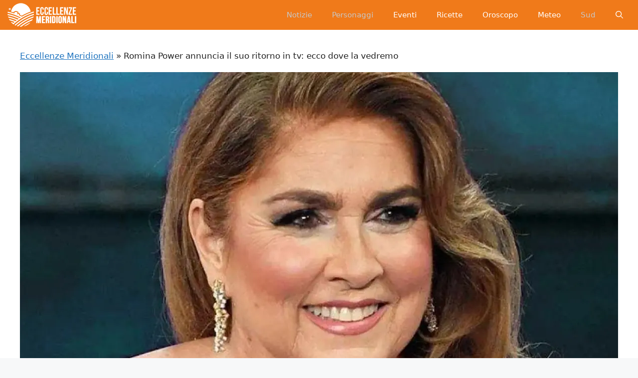

--- FILE ---
content_type: text/html; charset=UTF-8
request_url: https://eccellenzemeridionali.it/2022/08/31/romina-power-annuncia-il-suo-ritorno-in-tv-ecco-dove-vedremo-la-cantante/
body_size: 12479
content:
<!DOCTYPE html><html lang="it-IT"><head><script data-no-optimize="1">var litespeed_docref=sessionStorage.getItem("litespeed_docref");litespeed_docref&&(Object.defineProperty(document,"referrer",{get:function(){return litespeed_docref}}),sessionStorage.removeItem("litespeed_docref"));</script> <meta charset="UTF-8"><link data-optimized="2" rel="stylesheet" href="https://eccellenzemeridionali.it/wp-content/litespeed/css/fa50a1d573bb5bf3223d49bc58b40d9e.css?ver=a57c0" /><meta name='robots' content='index, follow, max-image-preview:large, max-snippet:-1, max-video-preview:-1' /><meta name="viewport" content="width=device-width, initial-scale=1"><title>Romina Power annuncia il suo ritorno in tv: ecco dove la vedremo</title><meta name="description" content="Sembra proprio che Romina Power possa tornare presto sul piccolo schermo in uno degli show più attesi della televisione italiana. Cosa bolle in pentola," /><link rel="canonical" href="https://eccellenzemeridionali.it/2022/08/31/romina-power-annuncia-il-suo-ritorno-in-tv-ecco-dove-vedremo-la-cantante/" /><meta property="og:locale" content="it_IT" /><meta property="og:type" content="article" /><meta property="og:title" content="Romina Power annuncia il suo ritorno in tv: ecco dove la vedremo" /><meta property="og:description" content="Sembra proprio che Romina Power possa tornare presto sul piccolo schermo in uno degli show più attesi della televisione italiana. Cosa bolle in pentola," /><meta property="og:url" content="https://eccellenzemeridionali.it/2022/08/31/romina-power-annuncia-il-suo-ritorno-in-tv-ecco-dove-vedremo-la-cantante/" /><meta property="og:site_name" content="Eccellenze Meridionali" /><meta property="article:publisher" content="https://www.facebook.com/EccellenzeMeridionali" /><meta property="article:published_time" content="2022-08-31T17:00:01+00:00" /><meta property="article:modified_time" content="2022-08-31T13:45:57+00:00" /><meta property="og:image" content="https://eccellenzemeridionali.it/wp-content/uploads/2022/08/eccellenze-meridionali-romina-power-annuncia-il-suo-ritorno-in-tv-ecco-dove-vedremo-la-cantante.jpg" /><meta property="og:image:width" content="1200" /><meta property="og:image:height" content="674" /><meta property="og:image:type" content="image/jpeg" /><meta name="author" content="Gianluca Ucci" /><meta name="twitter:card" content="summary_large_image" /><meta name="twitter:label1" content="Scritto da" /><meta name="twitter:data1" content="Gianluca Ucci" /><meta name="twitter:label2" content="Tempo di lettura stimato" /><meta name="twitter:data2" content="2 minuti" /> <script type="application/ld+json" class="yoast-schema-graph">{"@context":"https://schema.org","@graph":[{"@type":"NewsArticle","@id":"https://eccellenzemeridionali.it/2022/08/31/romina-power-annuncia-il-suo-ritorno-in-tv-ecco-dove-vedremo-la-cantante/#article","isPartOf":{"@id":"https://eccellenzemeridionali.it/2022/08/31/romina-power-annuncia-il-suo-ritorno-in-tv-ecco-dove-vedremo-la-cantante/"},"author":{"name":"Gianluca Ucci","@id":"https://eccellenzemeridionali.it/#/schema/person/6f301438ad25be51b173d899b3f89567"},"headline":"Romina Power annuncia il suo ritorno in tv: ecco dove la vedremo","datePublished":"2022-08-31T17:00:01+00:00","dateModified":"2022-08-31T13:45:57+00:00","mainEntityOfPage":{"@id":"https://eccellenzemeridionali.it/2022/08/31/romina-power-annuncia-il-suo-ritorno-in-tv-ecco-dove-vedremo-la-cantante/"},"wordCount":419,"publisher":{"@id":"https://eccellenzemeridionali.it/#organization"},"image":{"@id":"https://eccellenzemeridionali.it/2022/08/31/romina-power-annuncia-il-suo-ritorno-in-tv-ecco-dove-vedremo-la-cantante/#primaryimage"},"thumbnailUrl":"https://eccellenzemeridionali.it/wp-content/uploads/2022/08/eccellenze-meridionali-romina-power-annuncia-il-suo-ritorno-in-tv-ecco-dove-vedremo-la-cantante.jpg","keywords":["Albano","Romina Power","Yari Carrisi"],"articleSection":["Curiosità","News","Personaggi","Regione Puglia","Sud Italia"],"inLanguage":"it-IT"},{"@type":"WebPage","@id":"https://eccellenzemeridionali.it/2022/08/31/romina-power-annuncia-il-suo-ritorno-in-tv-ecco-dove-vedremo-la-cantante/","url":"https://eccellenzemeridionali.it/2022/08/31/romina-power-annuncia-il-suo-ritorno-in-tv-ecco-dove-vedremo-la-cantante/","name":"Romina Power annuncia il suo ritorno in tv: ecco dove la vedremo","isPartOf":{"@id":"https://eccellenzemeridionali.it/#website"},"primaryImageOfPage":{"@id":"https://eccellenzemeridionali.it/2022/08/31/romina-power-annuncia-il-suo-ritorno-in-tv-ecco-dove-vedremo-la-cantante/#primaryimage"},"image":{"@id":"https://eccellenzemeridionali.it/2022/08/31/romina-power-annuncia-il-suo-ritorno-in-tv-ecco-dove-vedremo-la-cantante/#primaryimage"},"thumbnailUrl":"https://eccellenzemeridionali.it/wp-content/uploads/2022/08/eccellenze-meridionali-romina-power-annuncia-il-suo-ritorno-in-tv-ecco-dove-vedremo-la-cantante.jpg","datePublished":"2022-08-31T17:00:01+00:00","dateModified":"2022-08-31T13:45:57+00:00","description":"Sembra proprio che Romina Power possa tornare presto sul piccolo schermo in uno degli show più attesi della televisione italiana. Cosa bolle in pentola,","breadcrumb":{"@id":"https://eccellenzemeridionali.it/2022/08/31/romina-power-annuncia-il-suo-ritorno-in-tv-ecco-dove-vedremo-la-cantante/#breadcrumb"},"inLanguage":"it-IT","potentialAction":[{"@type":"ReadAction","target":["https://eccellenzemeridionali.it/2022/08/31/romina-power-annuncia-il-suo-ritorno-in-tv-ecco-dove-vedremo-la-cantante/"]}]},{"@type":"ImageObject","inLanguage":"it-IT","@id":"https://eccellenzemeridionali.it/2022/08/31/romina-power-annuncia-il-suo-ritorno-in-tv-ecco-dove-vedremo-la-cantante/#primaryimage","url":"https://eccellenzemeridionali.it/wp-content/uploads/2022/08/eccellenze-meridionali-romina-power-annuncia-il-suo-ritorno-in-tv-ecco-dove-vedremo-la-cantante.jpg","contentUrl":"https://eccellenzemeridionali.it/wp-content/uploads/2022/08/eccellenze-meridionali-romina-power-annuncia-il-suo-ritorno-in-tv-ecco-dove-vedremo-la-cantante.jpg","width":1200,"height":674},{"@type":"BreadcrumbList","@id":"https://eccellenzemeridionali.it/2022/08/31/romina-power-annuncia-il-suo-ritorno-in-tv-ecco-dove-vedremo-la-cantante/#breadcrumb","itemListElement":[{"@type":"ListItem","position":1,"name":"Eccellenze Meridionali","item":"https://eccellenzemeridionali.it/"},{"@type":"ListItem","position":2,"name":"Romina Power annuncia il suo ritorno in tv: ecco dove la vedremo"}]},{"@type":"WebSite","@id":"https://eccellenzemeridionali.it/#website","url":"https://eccellenzemeridionali.it/","name":"Eccellenze Meridionali","description":"Notizie, informazioni, eventi e curiosità dall&#039;Italia e dal Sud Italia","publisher":{"@id":"https://eccellenzemeridionali.it/#organization"},"potentialAction":[{"@type":"SearchAction","target":{"@type":"EntryPoint","urlTemplate":"https://eccellenzemeridionali.it/?s={search_term_string}"},"query-input":{"@type":"PropertyValueSpecification","valueRequired":true,"valueName":"search_term_string"}}],"inLanguage":"it-IT"},{"@type":"Organization","@id":"https://eccellenzemeridionali.it/#organization","name":"Eccellenze Meridionali","url":"https://eccellenzemeridionali.it/","logo":{"@type":"ImageObject","inLanguage":"it-IT","@id":"https://eccellenzemeridionali.it/#/schema/logo/image/","url":"https://eccellenzemeridionali.it/wp-content/uploads/2019/10/preview.png","contentUrl":"https://eccellenzemeridionali.it/wp-content/uploads/2019/10/preview.png","width":1024,"height":177,"caption":"Eccellenze Meridionali"},"image":{"@id":"https://eccellenzemeridionali.it/#/schema/logo/image/"},"sameAs":["https://www.facebook.com/EccellenzeMeridionali"]},{"@type":"Person","@id":"https://eccellenzemeridionali.it/#/schema/person/6f301438ad25be51b173d899b3f89567","name":"Gianluca Ucci","image":{"@type":"ImageObject","inLanguage":"it-IT","@id":"https://eccellenzemeridionali.it/#/schema/person/image/","url":"https://eccellenzemeridionali.it/wp-content/litespeed/avatar/bb2b48fda5514673c3b3e09220c9e794.jpg?ver=1768585203","contentUrl":"https://eccellenzemeridionali.it/wp-content/litespeed/avatar/bb2b48fda5514673c3b3e09220c9e794.jpg?ver=1768585203","caption":"Gianluca Ucci"},"description":"Come molti, sono un appassionato di cinema, letteratura, musica e serie tv. Dopo essermi laureato in filosofia, allora, ho deciso di unire lavoro e passione dedicandomi alla scrittura di articoli che riguardassero proprio il mondo dello spettacolo. Durante il mio corso di studi, poi, ho scritto anche una tesi dedicandomi al tema dei media e della telecrazia e da quel momento tutto quello che è passato sul piccolo e grande schermo, di fatti, è diventato pane per i miei denti. Dai fratelli Lumière agli ultimi cinecomics, allora, ho scritto e descritto davvero di tutto e molto ancora ho da commentare riguardo tutto quello che interessa la nostra immensa industria culturale.","url":"https://eccellenzemeridionali.it/author/gianluca-ucci/"}]}</script> <link rel="amphtml" href="https://eccellenzemeridionali.it/2022/08/31/romina-power-annuncia-il-suo-ritorno-in-tv-ecco-dove-vedremo-la-cantante/?amp" /><meta name="generator" content="AMP for WP 1.1.2"/><link rel="alternate" type="application/rss+xml" title="Eccellenze Meridionali &raquo; Feed" href="https://eccellenzemeridionali.it/feed/" /><link rel="alternate" type="application/rss+xml" title="Eccellenze Meridionali &raquo; Feed dei commenti" href="https://eccellenzemeridionali.it/comments/feed/" /><link rel="alternate" type="application/rss+xml" title="Eccellenze Meridionali &raquo; Romina Power annuncia il suo ritorno in tv: ecco dove la vedremo Feed dei commenti" href="https://eccellenzemeridionali.it/2022/08/31/romina-power-annuncia-il-suo-ritorno-in-tv-ecco-dove-vedremo-la-cantante/feed/" /><link rel="https://api.w.org/" href="https://eccellenzemeridionali.it/wp-json/" /><link rel="alternate" title="JSON" type="application/json" href="https://eccellenzemeridionali.it/wp-json/wp/v2/posts/85270" /><link rel="EditURI" type="application/rsd+xml" title="RSD" href="https://eccellenzemeridionali.it/xmlrpc.php?rsd" /><meta name="generator" content="WordPress 6.7.4" /><link rel='shortlink' href='https://eccellenzemeridionali.it/?p=85270' /><link rel="alternate" title="oEmbed (JSON)" type="application/json+oembed" href="https://eccellenzemeridionali.it/wp-json/oembed/1.0/embed?url=https%3A%2F%2Feccellenzemeridionali.it%2F2022%2F08%2F31%2Fromina-power-annuncia-il-suo-ritorno-in-tv-ecco-dove-vedremo-la-cantante%2F" /><link rel="alternate" title="oEmbed (XML)" type="text/xml+oembed" href="https://eccellenzemeridionali.it/wp-json/oembed/1.0/embed?url=https%3A%2F%2Feccellenzemeridionali.it%2F2022%2F08%2F31%2Fromina-power-annuncia-il-suo-ritorno-in-tv-ecco-dove-vedremo-la-cantante%2F&#038;format=xml" /> <script type="litespeed/javascript">window.PerfectyPushOptions={path:"https://eccellenzemeridionali.it/wp-content/plugins/perfecty-push-notifications/public/js",dialogTitle:"Vuoi ricevere le notifiche?",dialogSubmit:"Continua",dialogCancel:"Non adesso",settingsTitle:"Preferenze per le notifiche",settingsOptIn:"Voglio ricevere le notifiche",settingsUpdateError:"Impossibile modificare la preferenza, riprova",serverUrl:"https://eccellenzemeridionali.it/wp-json/perfecty-push",vapidPublicKey:"BFeJ3LMEQhghndX9YMkqZT7PJicry7MkGZINcnguO4_PXBVCn327nXxgk05NQnq-gLxI6ZNd0m8QekL8NNac80E",token:"2cbc7daa46",tokenHeader:"X-WP-Nonce",enabled:!0,unregisterConflicts:!0,serviceWorkerScope:"/perfecty/push",loggerLevel:"debug",loggerVerbose:!0,hideBellAfterSubscribe:!1,askPermissionsDirectly:!0,unregisterConflictsExpression:"(OneSignalSDKWorker|wonderpush-worker-loader|webpushr-sw|subscribers-com\/firebase-messaging-sw|gravitec-net-web-push-notifications|push_notification_sw)",promptIconUrl:"https://eccellenzemeridionali.it/wp-content/uploads/2023/05/eccellenze-logo-arancione.png",visitsToDisplayPrompt:0}</script> <link rel="pingback" href="https://eccellenzemeridionali.it/xmlrpc.php"><link rel="icon" href="https://eccellenzemeridionali.it/wp-content/uploads/2019/10/cropped-20139590_235497120304526_5314147771220494409_n-e1569937047309-1-150x150.jpg" sizes="32x32" /><link rel="icon" href="https://eccellenzemeridionali.it/wp-content/uploads/2019/10/cropped-20139590_235497120304526_5314147771220494409_n-e1569937047309-1-300x300.jpg" sizes="192x192" /><link rel="apple-touch-icon" href="https://eccellenzemeridionali.it/wp-content/uploads/2019/10/cropped-20139590_235497120304526_5314147771220494409_n-e1569937047309-1-300x300.jpg" /><meta name="msapplication-TileImage" content="https://eccellenzemeridionali.it/wp-content/uploads/2019/10/cropped-20139590_235497120304526_5314147771220494409_n-e1569937047309-1-300x300.jpg" /></head><body class="post-template-default single single-post postid-85270 single-format-standard wp-custom-logo wp-embed-responsive no-sidebar nav-float-right one-container header-aligned-center dropdown-hover featured-image-active" itemtype="https://schema.org/Blog" itemscope>
<a class="screen-reader-text skip-link" href="#content" title="Vai al contenuto">Vai al contenuto</a><header class="site-header grid-container has-inline-mobile-toggle" id="masthead" aria-label="Sito"  itemtype="https://schema.org/WPHeader" itemscope><div class="inside-header grid-container"><div class="site-logo">
<a href="https://eccellenzemeridionali.it/" rel="home">
<img  class="header-image is-logo-image" alt="Eccellenze Meridionali" src="https://eccellenzemeridionali.it/wp-content/uploads/2022/08/cropped-logomobile1.png" srcset="https://eccellenzemeridionali.it/wp-content/uploads/2022/08/cropped-logomobile1.png 1x, https://eccellenzemeridionali.it/wp-content/uploads/2022/08/cropped-logomobile1.png 2x" width="140" height="48" />
</a></div><nav class="main-navigation mobile-menu-control-wrapper" id="mobile-menu-control-wrapper" aria-label="Attiva/Disattiva dispositivi mobili"><div class="menu-bar-items">	<span class="menu-bar-item">
<a href="#" role="button" aria-label="Apri ricerca" data-gpmodal-trigger="gp-search"><span class="gp-icon icon-search"><svg viewbox="0 0 512 512" aria-hidden="true" xmlns="http://www.w3.org/2000/svg" width="1em" height="1em"><path fill-rule="evenodd" clip-rule="evenodd" d="M208 48c-88.366 0-160 71.634-160 160s71.634 160 160 160 160-71.634 160-160S296.366 48 208 48zM0 208C0 93.125 93.125 0 208 0s208 93.125 208 208c0 48.741-16.765 93.566-44.843 129.024l133.826 134.018c9.366 9.379 9.355 24.575-.025 33.941-9.379 9.366-24.575 9.355-33.941-.025L337.238 370.987C301.747 399.167 256.839 416 208 416 93.125 416 0 322.875 0 208z" /></svg><svg viewbox="0 0 512 512" aria-hidden="true" xmlns="http://www.w3.org/2000/svg" width="1em" height="1em"><path d="M71.029 71.029c9.373-9.372 24.569-9.372 33.942 0L256 222.059l151.029-151.03c9.373-9.372 24.569-9.372 33.942 0 9.372 9.373 9.372 24.569 0 33.942L289.941 256l151.03 151.029c9.372 9.373 9.372 24.569 0 33.942-9.373 9.372-24.569 9.372-33.942 0L256 289.941l-151.029 151.03c-9.373 9.372-24.569 9.372-33.942 0-9.372-9.373-9.372-24.569 0-33.942L222.059 256 71.029 104.971c-9.372-9.373-9.372-24.569 0-33.942z" /></svg></span></a>
</span></div>		<button data-nav="site-navigation" class="menu-toggle" aria-controls="primary-menu" aria-expanded="false">
<span class="gp-icon icon-menu-bars"><svg viewbox="0 0 512 512" aria-hidden="true" xmlns="http://www.w3.org/2000/svg" width="1em" height="1em"><path d="M0 96c0-13.255 10.745-24 24-24h464c13.255 0 24 10.745 24 24s-10.745 24-24 24H24c-13.255 0-24-10.745-24-24zm0 160c0-13.255 10.745-24 24-24h464c13.255 0 24 10.745 24 24s-10.745 24-24 24H24c-13.255 0-24-10.745-24-24zm0 160c0-13.255 10.745-24 24-24h464c13.255 0 24 10.745 24 24s-10.745 24-24 24H24c-13.255 0-24-10.745-24-24z" /></svg><svg viewbox="0 0 512 512" aria-hidden="true" xmlns="http://www.w3.org/2000/svg" width="1em" height="1em"><path d="M71.029 71.029c9.373-9.372 24.569-9.372 33.942 0L256 222.059l151.029-151.03c9.373-9.372 24.569-9.372 33.942 0 9.372 9.373 9.372 24.569 0 33.942L289.941 256l151.03 151.029c9.372 9.373 9.372 24.569 0 33.942-9.373 9.372-24.569 9.372-33.942 0L256 289.941l-151.029 151.03c-9.373 9.372-24.569 9.372-33.942 0-9.372-9.373-9.372-24.569 0-33.942L222.059 256 71.029 104.971c-9.372-9.373-9.372-24.569 0-33.942z" /></svg></span><span class="screen-reader-text">Menu</span>		</button></nav><nav class="main-navigation has-menu-bar-items sub-menu-right" id="site-navigation" aria-label="Principale"  itemtype="https://schema.org/SiteNavigationElement" itemscope><div class="inside-navigation grid-container">
<button class="menu-toggle" aria-controls="primary-menu" aria-expanded="false">
<span class="gp-icon icon-menu-bars"><svg viewbox="0 0 512 512" aria-hidden="true" xmlns="http://www.w3.org/2000/svg" width="1em" height="1em"><path d="M0 96c0-13.255 10.745-24 24-24h464c13.255 0 24 10.745 24 24s-10.745 24-24 24H24c-13.255 0-24-10.745-24-24zm0 160c0-13.255 10.745-24 24-24h464c13.255 0 24 10.745 24 24s-10.745 24-24 24H24c-13.255 0-24-10.745-24-24zm0 160c0-13.255 10.745-24 24-24h464c13.255 0 24 10.745 24 24s-10.745 24-24 24H24c-13.255 0-24-10.745-24-24z" /></svg><svg viewbox="0 0 512 512" aria-hidden="true" xmlns="http://www.w3.org/2000/svg" width="1em" height="1em"><path d="M71.029 71.029c9.373-9.372 24.569-9.372 33.942 0L256 222.059l151.029-151.03c9.373-9.372 24.569-9.372 33.942 0 9.372 9.373 9.372 24.569 0 33.942L289.941 256l151.03 151.029c9.372 9.373 9.372 24.569 0 33.942-9.373 9.372-24.569 9.372-33.942 0L256 289.941l-151.029 151.03c-9.373 9.372-24.569 9.372-33.942 0-9.372-9.373-9.372-24.569 0-33.942L222.059 256 71.029 104.971c-9.372-9.373-9.372-24.569 0-33.942z" /></svg></span><span class="mobile-menu">Menu</span>				</button><div id="primary-menu" class="main-nav"><ul id="menu-menu-principale" class="menu sf-menu"><li id="menu-item-2499" class="menu-item menu-item-type-taxonomy menu-item-object-category current-post-ancestor current-menu-parent current-post-parent menu-item-2499"><a href="https://eccellenzemeridionali.it/news/">Notizie</a></li><li id="menu-item-2504" class="menu-item menu-item-type-taxonomy menu-item-object-category current-post-ancestor current-menu-parent current-post-parent menu-item-2504"><a href="https://eccellenzemeridionali.it/personaggi/">Personaggi</a></li><li id="menu-item-3457" class="menu-item menu-item-type-taxonomy menu-item-object-category menu-item-3457"><a href="https://eccellenzemeridionali.it/eventi/">Eventi</a></li><li id="menu-item-3439" class="menu-item menu-item-type-taxonomy menu-item-object-category menu-item-3439"><a href="https://eccellenzemeridionali.it/ricette/">Ricette</a></li><li id="menu-item-87186" class="menu-item menu-item-type-taxonomy menu-item-object-category menu-item-87186"><a href="https://eccellenzemeridionali.it/oroscopo/">Oroscopo</a></li><li id="menu-item-87187" class="menu-item menu-item-type-taxonomy menu-item-object-category menu-item-87187"><a href="https://eccellenzemeridionali.it/meteo/">Meteo</a></li><li id="menu-item-87188" class="menu-item menu-item-type-taxonomy menu-item-object-category current-post-ancestor current-menu-parent current-post-parent menu-item-87188"><a href="https://eccellenzemeridionali.it/sud-italia/">Sud</a></li></ul></div><div class="menu-bar-items">	<span class="menu-bar-item">
<a href="#" role="button" aria-label="Apri ricerca" data-gpmodal-trigger="gp-search"><span class="gp-icon icon-search"><svg viewbox="0 0 512 512" aria-hidden="true" xmlns="http://www.w3.org/2000/svg" width="1em" height="1em"><path fill-rule="evenodd" clip-rule="evenodd" d="M208 48c-88.366 0-160 71.634-160 160s71.634 160 160 160 160-71.634 160-160S296.366 48 208 48zM0 208C0 93.125 93.125 0 208 0s208 93.125 208 208c0 48.741-16.765 93.566-44.843 129.024l133.826 134.018c9.366 9.379 9.355 24.575-.025 33.941-9.379 9.366-24.575 9.355-33.941-.025L337.238 370.987C301.747 399.167 256.839 416 208 416 93.125 416 0 322.875 0 208z" /></svg><svg viewbox="0 0 512 512" aria-hidden="true" xmlns="http://www.w3.org/2000/svg" width="1em" height="1em"><path d="M71.029 71.029c9.373-9.372 24.569-9.372 33.942 0L256 222.059l151.029-151.03c9.373-9.372 24.569-9.372 33.942 0 9.372 9.373 9.372 24.569 0 33.942L289.941 256l151.03 151.029c9.372 9.373 9.372 24.569 0 33.942-9.373 9.372-24.569 9.372-33.942 0L256 289.941l-151.029 151.03c-9.373 9.372-24.569 9.372-33.942 0-9.372-9.373-9.372-24.569 0-33.942L222.059 256 71.029 104.971c-9.372-9.373-9.372-24.569 0-33.942z" /></svg></span></a>
</span></div></div></nav></div></header><div class="site grid-container container hfeed" id="page"><div class="site-content" id="content"><div class="content-area" id="primary"><main class="site-main" id="main"><p id="breadcrumbs"><span><span><a href="https://eccellenzemeridionali.it/">Eccellenze Meridionali</a></span> » <span class="breadcrumb_last" aria-current="page">Romina Power annuncia il suo ritorno in tv: ecco dove la vedremo</span></span></p><article id="post-85270" class="post-85270 post type-post status-publish format-standard has-post-thumbnail hentry category-curiosita category-news category-personaggi category-puglia category-sud-italia tag-albano tag-romina-power tag-yari-carrisi" itemtype="https://schema.org/CreativeWork" itemscope><div class="inside-article"><div class="featured-image page-header-image-single grid-container grid-parent">
<img width="1200" height="674" src="https://eccellenzemeridionali.it/wp-content/uploads/2022/08/eccellenze-meridionali-romina-power-annuncia-il-suo-ritorno-in-tv-ecco-dove-vedremo-la-cantante.jpg.webp" class="attachment-full size-full wp-post-image" alt="" itemprop="image" decoding="async" fetchpriority="high" srcset="https://eccellenzemeridionali.it/wp-content/uploads/2022/08/eccellenze-meridionali-romina-power-annuncia-il-suo-ritorno-in-tv-ecco-dove-vedremo-la-cantante.jpg.webp 1200w, https://eccellenzemeridionali.it/wp-content/uploads/2022/08/eccellenze-meridionali-romina-power-annuncia-il-suo-ritorno-in-tv-ecco-dove-vedremo-la-cantante-300x169.jpg.webp 300w, https://eccellenzemeridionali.it/wp-content/uploads/2022/08/eccellenze-meridionali-romina-power-annuncia-il-suo-ritorno-in-tv-ecco-dove-vedremo-la-cantante-1024x575.jpg.webp 1024w, https://eccellenzemeridionali.it/wp-content/uploads/2022/08/eccellenze-meridionali-romina-power-annuncia-il-suo-ritorno-in-tv-ecco-dove-vedremo-la-cantante-768x431.jpg.webp 768w, https://eccellenzemeridionali.it/wp-content/uploads/2022/08/eccellenze-meridionali-romina-power-annuncia-il-suo-ritorno-in-tv-ecco-dove-vedremo-la-cantante-696x391.jpg.webp 696w, https://eccellenzemeridionali.it/wp-content/uploads/2022/08/eccellenze-meridionali-romina-power-annuncia-il-suo-ritorno-in-tv-ecco-dove-vedremo-la-cantante-1068x600.jpg.webp 1068w, https://eccellenzemeridionali.it/wp-content/uploads/2022/08/eccellenze-meridionali-romina-power-annuncia-il-suo-ritorno-in-tv-ecco-dove-vedremo-la-cantante-748x420.jpg.webp 748w" sizes="(max-width: 1200px) 100vw, 1200px" /></div><header class="entry-header" aria-label="Contenuto"><h1 class="entry-title" itemprop="headline">Romina Power annuncia il suo ritorno in tv: ecco dove la vedremo</h1><div class="entry-meta">
<span class="posted-on"><time class="entry-date published" datetime="2022-08-31T19:00:01+02:00" itemprop="datePublished">31 Agosto 2022</time></span> <span class="byline">di <span class="author vcard" itemprop="author" itemtype="https://schema.org/Person" itemscope><a class="url fn n" href="https://eccellenzemeridionali.it/author/gianluca-ucci/" title="Visualizza tutti gli articoli di Gianluca Ucci" rel="author" itemprop="url"><span class="author-name" itemprop="name">Gianluca Ucci</span></a></span></span></div></header><div class="entry-content" itemprop="text"><p><strong>Sembra proprio che Romina Power possa tornare presto sul piccolo schermo in uno degli show più attesi della televisione italiana. Cosa bolle in pentola, dunque, per questa prossima stagione? Scopriamolo insieme</strong></p><p>Vi abbiamo parlato recentemente di Romina Power e delle voci incontrollate che stavano circolando sul suo conto. Non molto tempo fa è andata a soggiornare presso la tenuta di Albano e subito le voci su un loro riavvicinamento hanno cominciato ad affollare il web. Il motivo della sua visita, tuttavia, era ben altro. In quello splendido luogo la cantante ha deciso di tenere un raduno di Yoga. Lei e suo figlio Yari, infatti, ne sono molto appassionati e i paesaggi pugliesi sono perfetti per poter ritrovare l’armonia.</p><p>Insieme ai suoi compagni di Yoga, dunque, l’artista e suo figlio hanno trascorso dei momenti splendidi proprio a casa di Albano. Lui, invece, pare che non abbia voluto essere coinvolto nella faccenda. Di un suo riavvicinamento a Romina, tuttavia, si potrebbe anche parlare. A fine settembre, infatti, terranno insieme un tour nella mitteleuropa e in quella dell’est. In quei luoghi, come è noto, hanno sempre riscosso grande successo e molto spesso tengono lì numerosi concerti. Non è di questo, però, di cui vogliamo parlarvi oggi. La nostra attenzione, invece, è rivolta al nuovo show televisivo in cui ci sarà Romina Power .</p><h2>Ecco quale sarà il prossimo show televisivo con Romina Power</h2><p>In una intervista rilasciata a TV Sorrisi e Canzoni, la cantante ha dichiarato che tornerà molto presto sul piccolo schermo. Sostiene di essere ancora in fase di trattativa e che per ora non può rivelare assolutamente null’altro. Inutile dire, quindi, che le supposizioni su quale sia questo show hanno incominciato a piovere in rete da ogni dove, soprattutto sui social. C’è chi si dice pronto a giurare che la Power possa essere presente in "Stasera tutto è possibile",  "Che tempo che fa", "Non sono una signora" o "Go Gianni Go". Le ipotesi più probabili, però, sono altre.</p><p>Sulle pagine di liberoquotidiano.it viene infatti proposta l’idea di "Domenica in", dati i numerosi attestati di stima che Mara ha rivolto a Romina Power. Non si esclude, tuttavia, che invece possa lavorare in Mediaset o, addirittura, al fianco di Amadeus per la prossima edizione del festival di Sanremo. Nelle prossime ore, dunque, arriveranno sicuramente ulteriori indiscrezioni capaci di fare maggiore luce sulla faccenda.</p><p>LEGGI ANCHE:<a href="https://eccellenzemeridionali.it/2022/08/29/romina-power-soggiorna-a-casa-di-albano-e-i-fan-tornano-a-sperare-ecco-perche/"> Romina Power soggiorna a casa di Albano e i fan tornano a sperare: ecco perché</a></p></div><footer class="entry-meta" aria-label="Contenuto dei meta">
<span class="cat-links"><span class="gp-icon icon-categories"><svg viewbox="0 0 512 512" aria-hidden="true" xmlns="http://www.w3.org/2000/svg" width="1em" height="1em"><path d="M0 112c0-26.51 21.49-48 48-48h110.014a48 48 0 0143.592 27.907l12.349 26.791A16 16 0 00228.486 128H464c26.51 0 48 21.49 48 48v224c0 26.51-21.49 48-48 48H48c-26.51 0-48-21.49-48-48V112z" /></svg></span><span class="screen-reader-text">Categorie </span><a href="https://eccellenzemeridionali.it/curiosita/" rel="category tag">Curiosità</a>, <a href="https://eccellenzemeridionali.it/news/" rel="category tag">News</a>, <a href="https://eccellenzemeridionali.it/personaggi/" rel="category tag">Personaggi</a>, <a href="https://eccellenzemeridionali.it/puglia/" rel="category tag">Regione Puglia</a>, <a href="https://eccellenzemeridionali.it/sud-italia/" rel="category tag">Sud Italia</a></span> <span class="tags-links"><span class="gp-icon icon-tags"><svg viewbox="0 0 512 512" aria-hidden="true" xmlns="http://www.w3.org/2000/svg" width="1em" height="1em"><path d="M20 39.5c-8.836 0-16 7.163-16 16v176c0 4.243 1.686 8.313 4.687 11.314l224 224c6.248 6.248 16.378 6.248 22.626 0l176-176c6.244-6.244 6.25-16.364.013-22.615l-223.5-224A15.999 15.999 0 00196.5 39.5H20zm56 96c0-13.255 10.745-24 24-24s24 10.745 24 24-10.745 24-24 24-24-10.745-24-24z"/><path d="M259.515 43.015c4.686-4.687 12.284-4.687 16.97 0l228 228c4.686 4.686 4.686 12.284 0 16.97l-180 180c-4.686 4.687-12.284 4.687-16.97 0-4.686-4.686-4.686-12.284 0-16.97L479.029 279.5 259.515 59.985c-4.686-4.686-4.686-12.284 0-16.97z" /></svg></span><span class="screen-reader-text">Tag </span><a href="https://eccellenzemeridionali.it/info/albano/" rel="tag">Albano</a>, <a href="https://eccellenzemeridionali.it/info/romina-power/" rel="tag">Romina Power</a>, <a href="https://eccellenzemeridionali.it/info/yari-carrisi/" rel="tag">Yari Carrisi</a></span><nav id="nav-below" class="post-navigation" aria-label="Articoli"><div class="nav-previous"><span class="gp-icon icon-arrow-left"><svg viewbox="0 0 192 512" aria-hidden="true" xmlns="http://www.w3.org/2000/svg" width="1em" height="1em" fill-rule="evenodd" clip-rule="evenodd" stroke-linejoin="round" stroke-miterlimit="1.414"><path d="M178.425 138.212c0 2.265-1.133 4.813-2.832 6.512L64.276 256.001l111.317 111.277c1.7 1.7 2.832 4.247 2.832 6.513 0 2.265-1.133 4.813-2.832 6.512L161.43 394.46c-1.7 1.7-4.249 2.832-6.514 2.832-2.266 0-4.816-1.133-6.515-2.832L16.407 262.514c-1.699-1.7-2.832-4.248-2.832-6.513 0-2.265 1.133-4.813 2.832-6.512l131.994-131.947c1.7-1.699 4.249-2.831 6.515-2.831 2.265 0 4.815 1.132 6.514 2.831l14.163 14.157c1.7 1.7 2.832 3.965 2.832 6.513z" fill-rule="nonzero" /></svg></span><span class="prev"><a href="https://eccellenzemeridionali.it/2022/08/31/oroscopo-della-sera-tempi-difficili-per-ariete-e-vergine/" rel="prev">Oroscopo della sera tempi difficili per Ariete e Vergine</a></span></div><div class="nav-next"><span class="gp-icon icon-arrow-right"><svg viewbox="0 0 192 512" aria-hidden="true" xmlns="http://www.w3.org/2000/svg" width="1em" height="1em" fill-rule="evenodd" clip-rule="evenodd" stroke-linejoin="round" stroke-miterlimit="1.414"><path d="M178.425 256.001c0 2.266-1.133 4.815-2.832 6.515L43.599 394.509c-1.7 1.7-4.248 2.833-6.514 2.833s-4.816-1.133-6.515-2.833l-14.163-14.162c-1.699-1.7-2.832-3.966-2.832-6.515 0-2.266 1.133-4.815 2.832-6.515l111.317-111.316L16.407 144.685c-1.699-1.7-2.832-4.249-2.832-6.515s1.133-4.815 2.832-6.515l14.163-14.162c1.7-1.7 4.249-2.833 6.515-2.833s4.815 1.133 6.514 2.833l131.994 131.993c1.7 1.7 2.832 4.249 2.832 6.515z" fill-rule="nonzero" /></svg></span><span class="next"><a href="https://eccellenzemeridionali.it/2022/08/31/mara-venier-svela-il-segreto-della-sua-bellezza-a-71-anni-lo-faccio-anche-in-vacanza/" rel="next">Mara Venier svela il segreto della sua bellezza a 71 anni: "Lo faccio anche in vacanza"</a></span></div></nav></footer></div></article></main></div></div></div><div class="site-footer grid-container"><div id="footer-widgets" class="site footer-widgets"><div class="footer-widgets-container grid-container"><div class="inside-footer-widgets"><div class="footer-widget-1"><aside id="block-3" class="widget inner-padding widget_block widget_text"><p class="has-text-align-center"><strong>Copyright © 2024 proprietà di Maledizioni SRLS - P.Iva IT0942841121O - pubblicita@eccellenzemeridionali.it<br><br><a href="https://eccellenzemeridionali.it/2017/12/30/privacy-e-cookie/" data-type="link" data-id="https://eccellenzemeridionali.it/2017/12/30/privacy-e-cookie/">INFORMAZIONI SUL SITO</a></strong></p></aside></div></div></div></div><footer class="site-info" aria-label="Sito"  itemtype="https://schema.org/WPFooter" itemscope><div class="inside-site-info grid-container"><div class="copyright-bar">
<span class="copyright">&copy; 2026 Eccellenze Meridionali</span> &bull; Creato con <a href="" itemprop="url">GeneratePress</a></div></div></footer></div> <script id="generate-a11y" type="litespeed/javascript">!function(){"use strict";if("querySelector"in document&&"addEventListener"in window){var e=document.body;e.addEventListener("mousedown",function(){e.classList.add("using-mouse")}),e.addEventListener("keydown",function(){e.classList.remove("using-mouse")})}}()</script> <div class="gp-modal gp-search-modal" id="gp-search"><div class="gp-modal__overlay" tabindex="-1" data-gpmodal-close><div class="gp-modal__container"><form role="search" method="get" class="search-modal-form" action="https://eccellenzemeridionali.it/">
<label class="screen-reader-text">Ricerca per:</label><div class="search-modal-fields">
<input type="search" class="search-field" placeholder="Cerca &hellip;" value="" name="s" />
<button aria-label="Cerca"><span class="gp-icon icon-search"><svg viewbox="0 0 512 512" aria-hidden="true" xmlns="http://www.w3.org/2000/svg" width="1em" height="1em"><path fill-rule="evenodd" clip-rule="evenodd" d="M208 48c-88.366 0-160 71.634-160 160s71.634 160 160 160 160-71.634 160-160S296.366 48 208 48zM0 208C0 93.125 93.125 0 208 0s208 93.125 208 208c0 48.741-16.765 93.566-44.843 129.024l133.826 134.018c9.366 9.379 9.355 24.575-.025 33.941-9.379 9.366-24.575 9.355-33.941-.025L337.238 370.987C301.747 399.167 256.839 416 208 416 93.125 416 0 322.875 0 208z" /></svg></span></button></div></form></div></div></div><!--[if lte IE 11]> <script src="https://eccellenzemeridionali.it/wp-content/themes/generatepress/assets/js/classList.min.js?ver=3.3.0" id="generate-classlist-js"></script> <![endif]--> <script id="generate-menu-js-extra" type="litespeed/javascript">var generatepressMenu={"toggleOpenedSubMenus":"1","openSubMenuLabel":"Apri Sottomenu","closeSubMenuLabel":"Chiudi Sottomenu"}</script> <script type="litespeed/javascript">window.GA_ID='G-8BHD0ZZFXY'</script><script src='https://eccellenzemeridionali.it/wp-content/plugins/flying-analytics/js/gtag.js' defer></script><script type="litespeed/javascript">window.dataLayer=window.dataLayer||[];function gtag(){dataLayer.push(arguments)}gtag('js',new Date());gtag('config','G-8BHD0ZZFXY')</script><script id="flying-scripts" type="litespeed/javascript">const loadScriptsTimer=setTimeout(loadScripts,4*1000);const userInteractionEvents=['click','mousemove','keydown','touchstart','touchmove','wheel'];userInteractionEvents.forEach(function(event){window.addEventListener(event,triggerScriptLoader,{passive:!0})});function triggerScriptLoader(){loadScripts();clearTimeout(loadScriptsTimer);userInteractionEvents.forEach(function(event){window.removeEventListener(event,triggerScriptLoader,{passive:!0})})}
function loadScripts(){document.querySelectorAll("script[data-type='lazy']").forEach(function(elem){elem.setAttribute("src",elem.getAttribute("data-src"))})}</script> <script data-no-optimize="1">!function(t,e){"object"==typeof exports&&"undefined"!=typeof module?module.exports=e():"function"==typeof define&&define.amd?define(e):(t="undefined"!=typeof globalThis?globalThis:t||self).LazyLoad=e()}(this,function(){"use strict";function e(){return(e=Object.assign||function(t){for(var e=1;e<arguments.length;e++){var n,a=arguments[e];for(n in a)Object.prototype.hasOwnProperty.call(a,n)&&(t[n]=a[n])}return t}).apply(this,arguments)}function i(t){return e({},it,t)}function o(t,e){var n,a="LazyLoad::Initialized",i=new t(e);try{n=new CustomEvent(a,{detail:{instance:i}})}catch(t){(n=document.createEvent("CustomEvent")).initCustomEvent(a,!1,!1,{instance:i})}window.dispatchEvent(n)}function l(t,e){return t.getAttribute(gt+e)}function c(t){return l(t,bt)}function s(t,e){return function(t,e,n){e=gt+e;null!==n?t.setAttribute(e,n):t.removeAttribute(e)}(t,bt,e)}function r(t){return s(t,null),0}function u(t){return null===c(t)}function d(t){return c(t)===vt}function f(t,e,n,a){t&&(void 0===a?void 0===n?t(e):t(e,n):t(e,n,a))}function _(t,e){nt?t.classList.add(e):t.className+=(t.className?" ":"")+e}function v(t,e){nt?t.classList.remove(e):t.className=t.className.replace(new RegExp("(^|\\s+)"+e+"(\\s+|$)")," ").replace(/^\s+/,"").replace(/\s+$/,"")}function g(t){return t.llTempImage}function b(t,e){!e||(e=e._observer)&&e.unobserve(t)}function p(t,e){t&&(t.loadingCount+=e)}function h(t,e){t&&(t.toLoadCount=e)}function n(t){for(var e,n=[],a=0;e=t.children[a];a+=1)"SOURCE"===e.tagName&&n.push(e);return n}function m(t,e){(t=t.parentNode)&&"PICTURE"===t.tagName&&n(t).forEach(e)}function a(t,e){n(t).forEach(e)}function E(t){return!!t[st]}function I(t){return t[st]}function y(t){return delete t[st]}function A(e,t){var n;E(e)||(n={},t.forEach(function(t){n[t]=e.getAttribute(t)}),e[st]=n)}function k(a,t){var i;E(a)&&(i=I(a),t.forEach(function(t){var e,n;e=a,(t=i[n=t])?e.setAttribute(n,t):e.removeAttribute(n)}))}function L(t,e,n){_(t,e.class_loading),s(t,ut),n&&(p(n,1),f(e.callback_loading,t,n))}function w(t,e,n){n&&t.setAttribute(e,n)}function x(t,e){w(t,ct,l(t,e.data_sizes)),w(t,rt,l(t,e.data_srcset)),w(t,ot,l(t,e.data_src))}function O(t,e,n){var a=l(t,e.data_bg_multi),i=l(t,e.data_bg_multi_hidpi);(a=at&&i?i:a)&&(t.style.backgroundImage=a,n=n,_(t=t,(e=e).class_applied),s(t,ft),n&&(e.unobserve_completed&&b(t,e),f(e.callback_applied,t,n)))}function N(t,e){!e||0<e.loadingCount||0<e.toLoadCount||f(t.callback_finish,e)}function C(t,e,n){t.addEventListener(e,n),t.llEvLisnrs[e]=n}function M(t){return!!t.llEvLisnrs}function z(t){if(M(t)){var e,n,a=t.llEvLisnrs;for(e in a){var i=a[e];n=e,i=i,t.removeEventListener(n,i)}delete t.llEvLisnrs}}function R(t,e,n){var a;delete t.llTempImage,p(n,-1),(a=n)&&--a.toLoadCount,v(t,e.class_loading),e.unobserve_completed&&b(t,n)}function T(o,r,c){var l=g(o)||o;M(l)||function(t,e,n){M(t)||(t.llEvLisnrs={});var a="VIDEO"===t.tagName?"loadeddata":"load";C(t,a,e),C(t,"error",n)}(l,function(t){var e,n,a,i;n=r,a=c,i=d(e=o),R(e,n,a),_(e,n.class_loaded),s(e,dt),f(n.callback_loaded,e,a),i||N(n,a),z(l)},function(t){var e,n,a,i;n=r,a=c,i=d(e=o),R(e,n,a),_(e,n.class_error),s(e,_t),f(n.callback_error,e,a),i||N(n,a),z(l)})}function G(t,e,n){var a,i,o,r,c;t.llTempImage=document.createElement("IMG"),T(t,e,n),E(c=t)||(c[st]={backgroundImage:c.style.backgroundImage}),o=n,r=l(a=t,(i=e).data_bg),c=l(a,i.data_bg_hidpi),(r=at&&c?c:r)&&(a.style.backgroundImage='url("'.concat(r,'")'),g(a).setAttribute(ot,r),L(a,i,o)),O(t,e,n)}function D(t,e,n){var a;T(t,e,n),a=e,e=n,(t=It[(n=t).tagName])&&(t(n,a),L(n,a,e))}function V(t,e,n){var a;a=t,(-1<yt.indexOf(a.tagName)?D:G)(t,e,n)}function F(t,e,n){var a;t.setAttribute("loading","lazy"),T(t,e,n),a=e,(e=It[(n=t).tagName])&&e(n,a),s(t,vt)}function j(t){t.removeAttribute(ot),t.removeAttribute(rt),t.removeAttribute(ct)}function P(t){m(t,function(t){k(t,Et)}),k(t,Et)}function S(t){var e;(e=At[t.tagName])?e(t):E(e=t)&&(t=I(e),e.style.backgroundImage=t.backgroundImage)}function U(t,e){var n;S(t),n=e,u(e=t)||d(e)||(v(e,n.class_entered),v(e,n.class_exited),v(e,n.class_applied),v(e,n.class_loading),v(e,n.class_loaded),v(e,n.class_error)),r(t),y(t)}function $(t,e,n,a){var i;n.cancel_on_exit&&(c(t)!==ut||"IMG"===t.tagName&&(z(t),m(i=t,function(t){j(t)}),j(i),P(t),v(t,n.class_loading),p(a,-1),r(t),f(n.callback_cancel,t,e,a)))}function q(t,e,n,a){var i,o,r=(o=t,0<=pt.indexOf(c(o)));s(t,"entered"),_(t,n.class_entered),v(t,n.class_exited),i=t,o=a,n.unobserve_entered&&b(i,o),f(n.callback_enter,t,e,a),r||V(t,n,a)}function H(t){return t.use_native&&"loading"in HTMLImageElement.prototype}function B(t,i,o){t.forEach(function(t){return(a=t).isIntersecting||0<a.intersectionRatio?q(t.target,t,i,o):(e=t.target,n=t,a=i,t=o,void(u(e)||(_(e,a.class_exited),$(e,n,a,t),f(a.callback_exit,e,n,t))));var e,n,a})}function J(e,n){var t;et&&!H(e)&&(n._observer=new IntersectionObserver(function(t){B(t,e,n)},{root:(t=e).container===document?null:t.container,rootMargin:t.thresholds||t.threshold+"px"}))}function K(t){return Array.prototype.slice.call(t)}function Q(t){return t.container.querySelectorAll(t.elements_selector)}function W(t){return c(t)===_t}function X(t,e){return e=t||Q(e),K(e).filter(u)}function Y(e,t){var n;(n=Q(e),K(n).filter(W)).forEach(function(t){v(t,e.class_error),r(t)}),t.update()}function t(t,e){var n,a,t=i(t);this._settings=t,this.loadingCount=0,J(t,this),n=t,a=this,Z&&window.addEventListener("online",function(){Y(n,a)}),this.update(e)}var Z="undefined"!=typeof window,tt=Z&&!("onscroll"in window)||"undefined"!=typeof navigator&&/(gle|ing|ro)bot|crawl|spider/i.test(navigator.userAgent),et=Z&&"IntersectionObserver"in window,nt=Z&&"classList"in document.createElement("p"),at=Z&&1<window.devicePixelRatio,it={elements_selector:".lazy",container:tt||Z?document:null,threshold:300,thresholds:null,data_src:"src",data_srcset:"srcset",data_sizes:"sizes",data_bg:"bg",data_bg_hidpi:"bg-hidpi",data_bg_multi:"bg-multi",data_bg_multi_hidpi:"bg-multi-hidpi",data_poster:"poster",class_applied:"applied",class_loading:"litespeed-loading",class_loaded:"litespeed-loaded",class_error:"error",class_entered:"entered",class_exited:"exited",unobserve_completed:!0,unobserve_entered:!1,cancel_on_exit:!0,callback_enter:null,callback_exit:null,callback_applied:null,callback_loading:null,callback_loaded:null,callback_error:null,callback_finish:null,callback_cancel:null,use_native:!1},ot="src",rt="srcset",ct="sizes",lt="poster",st="llOriginalAttrs",ut="loading",dt="loaded",ft="applied",_t="error",vt="native",gt="data-",bt="ll-status",pt=[ut,dt,ft,_t],ht=[ot],mt=[ot,lt],Et=[ot,rt,ct],It={IMG:function(t,e){m(t,function(t){A(t,Et),x(t,e)}),A(t,Et),x(t,e)},IFRAME:function(t,e){A(t,ht),w(t,ot,l(t,e.data_src))},VIDEO:function(t,e){a(t,function(t){A(t,ht),w(t,ot,l(t,e.data_src))}),A(t,mt),w(t,lt,l(t,e.data_poster)),w(t,ot,l(t,e.data_src)),t.load()}},yt=["IMG","IFRAME","VIDEO"],At={IMG:P,IFRAME:function(t){k(t,ht)},VIDEO:function(t){a(t,function(t){k(t,ht)}),k(t,mt),t.load()}},kt=["IMG","IFRAME","VIDEO"];return t.prototype={update:function(t){var e,n,a,i=this._settings,o=X(t,i);{if(h(this,o.length),!tt&&et)return H(i)?(e=i,n=this,o.forEach(function(t){-1!==kt.indexOf(t.tagName)&&F(t,e,n)}),void h(n,0)):(t=this._observer,i=o,t.disconnect(),a=t,void i.forEach(function(t){a.observe(t)}));this.loadAll(o)}},destroy:function(){this._observer&&this._observer.disconnect(),Q(this._settings).forEach(function(t){y(t)}),delete this._observer,delete this._settings,delete this.loadingCount,delete this.toLoadCount},loadAll:function(t){var e=this,n=this._settings;X(t,n).forEach(function(t){b(t,e),V(t,n,e)})},restoreAll:function(){var e=this._settings;Q(e).forEach(function(t){U(t,e)})}},t.load=function(t,e){e=i(e);V(t,e)},t.resetStatus=function(t){r(t)},Z&&function(t,e){if(e)if(e.length)for(var n,a=0;n=e[a];a+=1)o(t,n);else o(t,e)}(t,window.lazyLoadOptions),t});!function(e,t){"use strict";function a(){t.body.classList.add("litespeed_lazyloaded")}function n(){console.log("[LiteSpeed] Start Lazy Load Images"),d=new LazyLoad({elements_selector:"[data-lazyloaded]",callback_finish:a}),o=function(){d.update()},e.MutationObserver&&new MutationObserver(o).observe(t.documentElement,{childList:!0,subtree:!0,attributes:!0})}var d,o;e.addEventListener?e.addEventListener("load",n,!1):e.attachEvent("onload",n)}(window,document);</script><script data-no-optimize="1">var litespeed_vary=document.cookie.replace(/(?:(?:^|.*;\s*)_lscache_vary\s*\=\s*([^;]*).*$)|^.*$/,"");litespeed_vary||fetch("/wp-content/plugins/litespeed-cache/guest.vary.php",{method:"POST",cache:"no-cache",redirect:"follow"}).then(e=>e.json()).then(e=>{console.log(e),e.hasOwnProperty("reload")&&"yes"==e.reload&&(sessionStorage.setItem("litespeed_docref",document.referrer),window.location.reload(!0))});</script><script data-optimized="1" type="litespeed/javascript" data-src="https://eccellenzemeridionali.it/wp-content/litespeed/js/fe1223a151b8afd33af88195bec5d700.js?ver=a57c0"></script><script>const litespeed_ui_events=["mouseover","click","keydown","wheel","touchmove","touchstart"];var urlCreator=window.URL||window.webkitURL;function litespeed_load_delayed_js_force(){console.log("[LiteSpeed] Start Load JS Delayed"),litespeed_ui_events.forEach(e=>{window.removeEventListener(e,litespeed_load_delayed_js_force,{passive:!0})}),document.querySelectorAll("iframe[data-litespeed-src]").forEach(e=>{e.setAttribute("src",e.getAttribute("data-litespeed-src"))}),"loading"==document.readyState?window.addEventListener("DOMContentLoaded",litespeed_load_delayed_js):litespeed_load_delayed_js()}litespeed_ui_events.forEach(e=>{window.addEventListener(e,litespeed_load_delayed_js_force,{passive:!0})});async function litespeed_load_delayed_js(){let t=[];for(var d in document.querySelectorAll('script[type="litespeed/javascript"]').forEach(e=>{t.push(e)}),t)await new Promise(e=>litespeed_load_one(t[d],e));document.dispatchEvent(new Event("DOMContentLiteSpeedLoaded")),window.dispatchEvent(new Event("DOMContentLiteSpeedLoaded"))}function litespeed_load_one(t,e){console.log("[LiteSpeed] Load ",t);var d=document.createElement("script");d.addEventListener("load",e),d.addEventListener("error",e),t.getAttributeNames().forEach(e=>{"type"!=e&&d.setAttribute("data-src"==e?"src":e,t.getAttribute(e))});let a=!(d.type="text/javascript");!d.src&&t.textContent&&(d.src=litespeed_inline2src(t.textContent),a=!0),t.after(d),t.remove(),a&&e()}function litespeed_inline2src(t){try{var d=urlCreator.createObjectURL(new Blob([t.replace(/^(?:<!--)?(.*?)(?:-->)?$/gm,"$1")],{type:"text/javascript"}))}catch(e){d="data:text/javascript;base64,"+btoa(t.replace(/^(?:<!--)?(.*?)(?:-->)?$/gm,"$1"))}return d}</script></body></html>
<!-- Page optimized by LiteSpeed Cache @2026-01-21 11:08:27 -->

<!-- Page cached by LiteSpeed Cache 6.5.4 on 2026-01-21 11:08:27 -->
<!-- Guest Mode -->
<!-- QUIC.cloud UCSS in queue -->